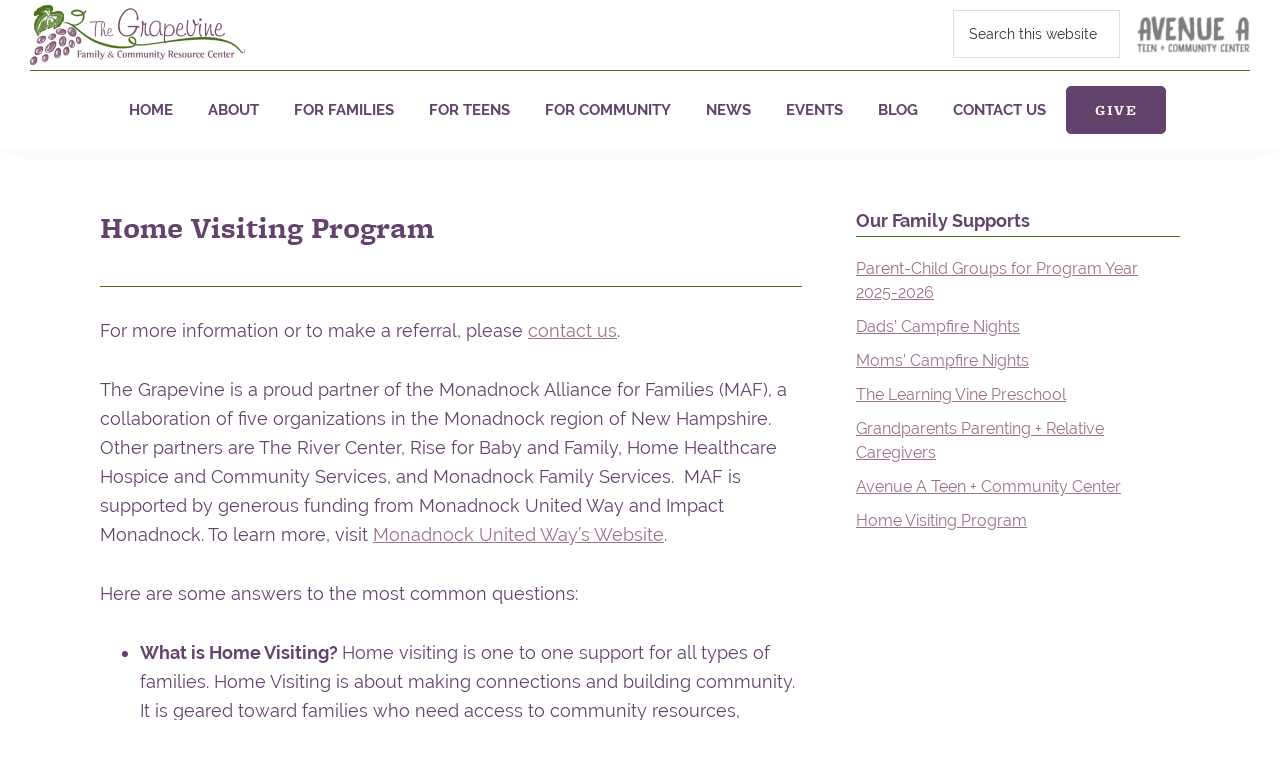

--- FILE ---
content_type: text/html; charset=UTF-8
request_url: https://grapevinenh.org/home-visiting-program/
body_size: 16871
content:
<!DOCTYPE html>
<html lang="en-US">
<head >
<meta charset="UTF-8" />
<meta name="viewport" content="width=device-width, initial-scale=1" />
<link href="https://fonts.googleapis.com/css?family=Lato:100,100i,200,200i,300,300i,400,400i,500,500i,600,600i,700,700i,800,800i,900,900i%7COpen+Sans:100,100i,200,200i,300,300i,400,400i,500,500i,600,600i,700,700i,800,800i,900,900i%7CPoppins:100,100i,200,200i,300,300i,400,400i,500,500i,600,600i,700,700i,800,800i,900,900i%7CMuli:100,100i,200,200i,300,300i,400,400i,500,500i,600,600i,700,700i,800,800i,900,900i" rel="stylesheet"><meta name='robots' content='index, follow, max-image-preview:large, max-snippet:-1, max-video-preview:-1' />
	<style>img:is([sizes="auto" i], [sizes^="auto," i]) { contain-intrinsic-size: 3000px 1500px }</style>
	
	<!-- This site is optimized with the Yoast SEO Premium plugin v24.8 (Yoast SEO v24.8) - https://yoast.com/wordpress/plugins/seo/ -->
	<title>Home Visiting Program &#8226; The Grapevine</title>
	<link rel="canonical" href="https://grapevinenh.org/home-visiting-program/" />
	<meta property="og:locale" content="en_US" />
	<meta property="og:type" content="article" />
	<meta property="og:title" content="Home Visiting Program" />
	<meta property="og:description" content="For more information or to make a referral, please contact us.&nbsp; The Grapevine is a proud partner of the Monadnock Alliance for Families (MAF), a" />
	<meta property="og:url" content="https://grapevinenh.org/home-visiting-program/" />
	<meta property="og:site_name" content="The Grapevine" />
	<meta property="article:publisher" content="https://facebook.com/grapevinenh.org" />
	<meta property="article:published_time" content="2019-09-13T17:30:07+00:00" />
	<meta property="article:modified_time" content="2022-02-03T17:34:46+00:00" />
	<meta property="og:image" content="https://grapevinenh.org/wp-content/uploads/2019/09/grapevine_banner_posts.png" />
	<meta property="og:image:width" content="1280" />
	<meta property="og:image:height" content="146" />
	<meta property="og:image:type" content="image/png" />
	<meta name="author" content="grapeLKL" />
	<meta name="twitter:card" content="summary_large_image" />
	<meta name="twitter:label1" content="Written by" />
	<meta name="twitter:data1" content="grapeLKL" />
	<meta name="twitter:label2" content="Est. reading time" />
	<meta name="twitter:data2" content="3 minutes" />
	<script type="application/ld+json" class="yoast-schema-graph">{"@context":"https://schema.org","@graph":[{"@type":"Article","@id":"https://grapevinenh.org/home-visiting-program/#article","isPartOf":{"@id":"https://grapevinenh.org/home-visiting-program/"},"author":{"name":"grapeLKL","@id":"https://grapevinenh.org/#/schema/person/d9807ca2db2ba2b527d204af99ecd3bc"},"headline":"Home Visiting Program","datePublished":"2019-09-13T17:30:07+00:00","dateModified":"2022-02-03T17:34:46+00:00","mainEntityOfPage":{"@id":"https://grapevinenh.org/home-visiting-program/"},"wordCount":500,"publisher":{"@id":"https://grapevinenh.org/#organization"},"image":{"@id":"https://grapevinenh.org/home-visiting-program/#primaryimage"},"thumbnailUrl":"https://grapevinenh.org/wp-content/uploads/2019/09/grapevine_banner_posts.png","articleSection":["Programs"],"inLanguage":"en-US"},{"@type":"WebPage","@id":"https://grapevinenh.org/home-visiting-program/","url":"https://grapevinenh.org/home-visiting-program/","name":"Home Visiting Program &#8226; The Grapevine","isPartOf":{"@id":"https://grapevinenh.org/#website"},"primaryImageOfPage":{"@id":"https://grapevinenh.org/home-visiting-program/#primaryimage"},"image":{"@id":"https://grapevinenh.org/home-visiting-program/#primaryimage"},"thumbnailUrl":"https://grapevinenh.org/wp-content/uploads/2019/09/grapevine_banner_posts.png","datePublished":"2019-09-13T17:30:07+00:00","dateModified":"2022-02-03T17:34:46+00:00","breadcrumb":{"@id":"https://grapevinenh.org/home-visiting-program/#breadcrumb"},"inLanguage":"en-US","potentialAction":[{"@type":"ReadAction","target":["https://grapevinenh.org/home-visiting-program/"]}]},{"@type":"ImageObject","inLanguage":"en-US","@id":"https://grapevinenh.org/home-visiting-program/#primaryimage","url":"https://grapevinenh.org/wp-content/uploads/2019/09/grapevine_banner_posts.png","contentUrl":"https://grapevinenh.org/wp-content/uploads/2019/09/grapevine_banner_posts.png","width":1280,"height":146},{"@type":"BreadcrumbList","@id":"https://grapevinenh.org/home-visiting-program/#breadcrumb","itemListElement":[{"@type":"ListItem","position":1,"name":"Home","item":"https://grapevinenh.org/"},{"@type":"ListItem","position":2,"name":"Home Visiting Program"}]},{"@type":"WebSite","@id":"https://grapevinenh.org/#website","url":"https://grapevinenh.org/","name":"The Grapevine","description":"Family &amp; Community Resource Center","publisher":{"@id":"https://grapevinenh.org/#organization"},"potentialAction":[{"@type":"SearchAction","target":{"@type":"EntryPoint","urlTemplate":"https://grapevinenh.org/?s={search_term_string}"},"query-input":{"@type":"PropertyValueSpecification","valueRequired":true,"valueName":"search_term_string"}}],"inLanguage":"en-US"},{"@type":"Organization","@id":"https://grapevinenh.org/#organization","name":"The Grapevine Family & Community Resource Center","url":"https://grapevinenh.org/","logo":{"@type":"ImageObject","inLanguage":"en-US","@id":"https://grapevinenh.org/#/schema/logo/image/","url":"https://i1.wp.com/grapevinenh.org/wp-content/uploads/2019/07/Best-Grapevine-LOGO@2x.png?fit=430%2C120&ssl=1","contentUrl":"https://i1.wp.com/grapevinenh.org/wp-content/uploads/2019/07/Best-Grapevine-LOGO@2x.png?fit=430%2C120&ssl=1","width":430,"height":120,"caption":"The Grapevine Family & Community Resource Center"},"image":{"@id":"https://grapevinenh.org/#/schema/logo/image/"},"sameAs":["https://facebook.com/grapevinenh.org","https://instagram.com/thegrapevinefrc"]},{"@type":"Person","@id":"https://grapevinenh.org/#/schema/person/d9807ca2db2ba2b527d204af99ecd3bc","name":"grapeLKL","image":{"@type":"ImageObject","inLanguage":"en-US","@id":"https://grapevinenh.org/#/schema/person/image/","url":"https://secure.gravatar.com/avatar/b611715067d97aab93f5672239501e37012759dbef5b1c53a89e346810ea52be?s=96&d=mm&r=g","contentUrl":"https://secure.gravatar.com/avatar/b611715067d97aab93f5672239501e37012759dbef5b1c53a89e346810ea52be?s=96&d=mm&r=g","caption":"grapeLKL"},"url":"https://grapevinenh.org/author/grapelkl/"}]}</script>
	<!-- / Yoast SEO Premium plugin. -->


<link rel='dns-prefetch' href='//stats.wp.com' />
<link rel='dns-prefetch' href='//maxcdn.bootstrapcdn.com' />
<link rel='dns-prefetch' href='//fonts.googleapis.com' />
<link rel="alternate" type="application/rss+xml" title="The Grapevine &raquo; Feed" href="https://grapevinenh.org/feed/" />
<link rel="alternate" type="application/rss+xml" title="The Grapevine &raquo; Comments Feed" href="https://grapevinenh.org/comments/feed/" />
<link rel="alternate" type="text/calendar" title="The Grapevine &raquo; iCal Feed" href="https://grapevinenh.org/events/?ical=1" />
		<!-- This site uses the Google Analytics by MonsterInsights plugin v9.4.1 - Using Analytics tracking - https://www.monsterinsights.com/ -->
							<script src="//www.googletagmanager.com/gtag/js?id=G-WDGLRQYSLP"  data-cfasync="false" data-wpfc-render="false" type="text/javascript" async></script>
			<script data-cfasync="false" data-wpfc-render="false" type="text/javascript">
				var mi_version = '9.4.1';
				var mi_track_user = true;
				var mi_no_track_reason = '';
								var MonsterInsightsDefaultLocations = {"page_location":"https:\/\/grapevinenh.org\/home-visiting-program\/"};
				if ( typeof MonsterInsightsPrivacyGuardFilter === 'function' ) {
					var MonsterInsightsLocations = (typeof MonsterInsightsExcludeQuery === 'object') ? MonsterInsightsPrivacyGuardFilter( MonsterInsightsExcludeQuery ) : MonsterInsightsPrivacyGuardFilter( MonsterInsightsDefaultLocations );
				} else {
					var MonsterInsightsLocations = (typeof MonsterInsightsExcludeQuery === 'object') ? MonsterInsightsExcludeQuery : MonsterInsightsDefaultLocations;
				}

								var disableStrs = [
										'ga-disable-G-WDGLRQYSLP',
									];

				/* Function to detect opted out users */
				function __gtagTrackerIsOptedOut() {
					for (var index = 0; index < disableStrs.length; index++) {
						if (document.cookie.indexOf(disableStrs[index] + '=true') > -1) {
							return true;
						}
					}

					return false;
				}

				/* Disable tracking if the opt-out cookie exists. */
				if (__gtagTrackerIsOptedOut()) {
					for (var index = 0; index < disableStrs.length; index++) {
						window[disableStrs[index]] = true;
					}
				}

				/* Opt-out function */
				function __gtagTrackerOptout() {
					for (var index = 0; index < disableStrs.length; index++) {
						document.cookie = disableStrs[index] + '=true; expires=Thu, 31 Dec 2099 23:59:59 UTC; path=/';
						window[disableStrs[index]] = true;
					}
				}

				if ('undefined' === typeof gaOptout) {
					function gaOptout() {
						__gtagTrackerOptout();
					}
				}
								window.dataLayer = window.dataLayer || [];

				window.MonsterInsightsDualTracker = {
					helpers: {},
					trackers: {},
				};
				if (mi_track_user) {
					function __gtagDataLayer() {
						dataLayer.push(arguments);
					}

					function __gtagTracker(type, name, parameters) {
						if (!parameters) {
							parameters = {};
						}

						if (parameters.send_to) {
							__gtagDataLayer.apply(null, arguments);
							return;
						}

						if (type === 'event') {
														parameters.send_to = monsterinsights_frontend.v4_id;
							var hookName = name;
							if (typeof parameters['event_category'] !== 'undefined') {
								hookName = parameters['event_category'] + ':' + name;
							}

							if (typeof MonsterInsightsDualTracker.trackers[hookName] !== 'undefined') {
								MonsterInsightsDualTracker.trackers[hookName](parameters);
							} else {
								__gtagDataLayer('event', name, parameters);
							}
							
						} else {
							__gtagDataLayer.apply(null, arguments);
						}
					}

					__gtagTracker('js', new Date());
					__gtagTracker('set', {
						'developer_id.dZGIzZG': true,
											});
					if ( MonsterInsightsLocations.page_location ) {
						__gtagTracker('set', MonsterInsightsLocations);
					}
										__gtagTracker('config', 'G-WDGLRQYSLP', {"forceSSL":"true","link_attribution":"true"} );
															window.gtag = __gtagTracker;										(function () {
						/* https://developers.google.com/analytics/devguides/collection/analyticsjs/ */
						/* ga and __gaTracker compatibility shim. */
						var noopfn = function () {
							return null;
						};
						var newtracker = function () {
							return new Tracker();
						};
						var Tracker = function () {
							return null;
						};
						var p = Tracker.prototype;
						p.get = noopfn;
						p.set = noopfn;
						p.send = function () {
							var args = Array.prototype.slice.call(arguments);
							args.unshift('send');
							__gaTracker.apply(null, args);
						};
						var __gaTracker = function () {
							var len = arguments.length;
							if (len === 0) {
								return;
							}
							var f = arguments[len - 1];
							if (typeof f !== 'object' || f === null || typeof f.hitCallback !== 'function') {
								if ('send' === arguments[0]) {
									var hitConverted, hitObject = false, action;
									if ('event' === arguments[1]) {
										if ('undefined' !== typeof arguments[3]) {
											hitObject = {
												'eventAction': arguments[3],
												'eventCategory': arguments[2],
												'eventLabel': arguments[4],
												'value': arguments[5] ? arguments[5] : 1,
											}
										}
									}
									if ('pageview' === arguments[1]) {
										if ('undefined' !== typeof arguments[2]) {
											hitObject = {
												'eventAction': 'page_view',
												'page_path': arguments[2],
											}
										}
									}
									if (typeof arguments[2] === 'object') {
										hitObject = arguments[2];
									}
									if (typeof arguments[5] === 'object') {
										Object.assign(hitObject, arguments[5]);
									}
									if ('undefined' !== typeof arguments[1].hitType) {
										hitObject = arguments[1];
										if ('pageview' === hitObject.hitType) {
											hitObject.eventAction = 'page_view';
										}
									}
									if (hitObject) {
										action = 'timing' === arguments[1].hitType ? 'timing_complete' : hitObject.eventAction;
										hitConverted = mapArgs(hitObject);
										__gtagTracker('event', action, hitConverted);
									}
								}
								return;
							}

							function mapArgs(args) {
								var arg, hit = {};
								var gaMap = {
									'eventCategory': 'event_category',
									'eventAction': 'event_action',
									'eventLabel': 'event_label',
									'eventValue': 'event_value',
									'nonInteraction': 'non_interaction',
									'timingCategory': 'event_category',
									'timingVar': 'name',
									'timingValue': 'value',
									'timingLabel': 'event_label',
									'page': 'page_path',
									'location': 'page_location',
									'title': 'page_title',
									'referrer' : 'page_referrer',
								};
								for (arg in args) {
																		if (!(!args.hasOwnProperty(arg) || !gaMap.hasOwnProperty(arg))) {
										hit[gaMap[arg]] = args[arg];
									} else {
										hit[arg] = args[arg];
									}
								}
								return hit;
							}

							try {
								f.hitCallback();
							} catch (ex) {
							}
						};
						__gaTracker.create = newtracker;
						__gaTracker.getByName = newtracker;
						__gaTracker.getAll = function () {
							return [];
						};
						__gaTracker.remove = noopfn;
						__gaTracker.loaded = true;
						window['__gaTracker'] = __gaTracker;
					})();
									} else {
										console.log("");
					(function () {
						function __gtagTracker() {
							return null;
						}

						window['__gtagTracker'] = __gtagTracker;
						window['gtag'] = __gtagTracker;
					})();
									}
			</script>
				<!-- / Google Analytics by MonsterInsights -->
		<script type="text/javascript">
/* <![CDATA[ */
window._wpemojiSettings = {"baseUrl":"https:\/\/s.w.org\/images\/core\/emoji\/16.0.1\/72x72\/","ext":".png","svgUrl":"https:\/\/s.w.org\/images\/core\/emoji\/16.0.1\/svg\/","svgExt":".svg","source":{"concatemoji":"https:\/\/grapevinenh.org\/wp-includes\/js\/wp-emoji-release.min.js?ver=6.8.3"}};
/*! This file is auto-generated */
!function(s,n){var o,i,e;function c(e){try{var t={supportTests:e,timestamp:(new Date).valueOf()};sessionStorage.setItem(o,JSON.stringify(t))}catch(e){}}function p(e,t,n){e.clearRect(0,0,e.canvas.width,e.canvas.height),e.fillText(t,0,0);var t=new Uint32Array(e.getImageData(0,0,e.canvas.width,e.canvas.height).data),a=(e.clearRect(0,0,e.canvas.width,e.canvas.height),e.fillText(n,0,0),new Uint32Array(e.getImageData(0,0,e.canvas.width,e.canvas.height).data));return t.every(function(e,t){return e===a[t]})}function u(e,t){e.clearRect(0,0,e.canvas.width,e.canvas.height),e.fillText(t,0,0);for(var n=e.getImageData(16,16,1,1),a=0;a<n.data.length;a++)if(0!==n.data[a])return!1;return!0}function f(e,t,n,a){switch(t){case"flag":return n(e,"\ud83c\udff3\ufe0f\u200d\u26a7\ufe0f","\ud83c\udff3\ufe0f\u200b\u26a7\ufe0f")?!1:!n(e,"\ud83c\udde8\ud83c\uddf6","\ud83c\udde8\u200b\ud83c\uddf6")&&!n(e,"\ud83c\udff4\udb40\udc67\udb40\udc62\udb40\udc65\udb40\udc6e\udb40\udc67\udb40\udc7f","\ud83c\udff4\u200b\udb40\udc67\u200b\udb40\udc62\u200b\udb40\udc65\u200b\udb40\udc6e\u200b\udb40\udc67\u200b\udb40\udc7f");case"emoji":return!a(e,"\ud83e\udedf")}return!1}function g(e,t,n,a){var r="undefined"!=typeof WorkerGlobalScope&&self instanceof WorkerGlobalScope?new OffscreenCanvas(300,150):s.createElement("canvas"),o=r.getContext("2d",{willReadFrequently:!0}),i=(o.textBaseline="top",o.font="600 32px Arial",{});return e.forEach(function(e){i[e]=t(o,e,n,a)}),i}function t(e){var t=s.createElement("script");t.src=e,t.defer=!0,s.head.appendChild(t)}"undefined"!=typeof Promise&&(o="wpEmojiSettingsSupports",i=["flag","emoji"],n.supports={everything:!0,everythingExceptFlag:!0},e=new Promise(function(e){s.addEventListener("DOMContentLoaded",e,{once:!0})}),new Promise(function(t){var n=function(){try{var e=JSON.parse(sessionStorage.getItem(o));if("object"==typeof e&&"number"==typeof e.timestamp&&(new Date).valueOf()<e.timestamp+604800&&"object"==typeof e.supportTests)return e.supportTests}catch(e){}return null}();if(!n){if("undefined"!=typeof Worker&&"undefined"!=typeof OffscreenCanvas&&"undefined"!=typeof URL&&URL.createObjectURL&&"undefined"!=typeof Blob)try{var e="postMessage("+g.toString()+"("+[JSON.stringify(i),f.toString(),p.toString(),u.toString()].join(",")+"));",a=new Blob([e],{type:"text/javascript"}),r=new Worker(URL.createObjectURL(a),{name:"wpTestEmojiSupports"});return void(r.onmessage=function(e){c(n=e.data),r.terminate(),t(n)})}catch(e){}c(n=g(i,f,p,u))}t(n)}).then(function(e){for(var t in e)n.supports[t]=e[t],n.supports.everything=n.supports.everything&&n.supports[t],"flag"!==t&&(n.supports.everythingExceptFlag=n.supports.everythingExceptFlag&&n.supports[t]);n.supports.everythingExceptFlag=n.supports.everythingExceptFlag&&!n.supports.flag,n.DOMReady=!1,n.readyCallback=function(){n.DOMReady=!0}}).then(function(){return e}).then(function(){var e;n.supports.everything||(n.readyCallback(),(e=n.source||{}).concatemoji?t(e.concatemoji):e.wpemoji&&e.twemoji&&(t(e.twemoji),t(e.wpemoji)))}))}((window,document),window._wpemojiSettings);
/* ]]> */
</script>
<link rel='stylesheet' id='genesis-blocks-style-css-css' href='https://grapevinenh.org/wp-content/plugins/genesis-blocks/dist/style-blocks.build.css?ver=1743531058' type='text/css' media='all' />
<link rel='stylesheet' id='sbi_styles-css' href='https://grapevinenh.org/wp-content/plugins/instagram-feed/css/sbi-styles.min.css?ver=6.8.0' type='text/css' media='all' />
<link rel='stylesheet' id='layerslider-css' href='https://grapevinenh.org/wp-content/plugins/LayerSlider/assets/static/layerslider/css/layerslider.css?ver=7.14.3' type='text/css' media='all' />
<link rel='stylesheet' id='ls-user-css' href='https://grapevinenh.org/wp-content/uploads/layerslider.custom.css?ver=1743529869' type='text/css' media='all' />
<link rel='stylesheet' id='grapevine-css' href='https://grapevinenh.org/wp-content/themes/grapevine/style.css?ver=3.0.1' type='text/css' media='all' />
<style id='grapevine-inline-css' type='text/css'>


		a,
		.entry-title a:focus,
		.entry-title a:hover,
		.genesis-nav-menu a:focus,
		.genesis-nav-menu a:hover,
		.genesis-nav-menu .current-menu-item > a,
		.genesis-nav-menu .sub-menu .current-menu-item > a:focus,
		.genesis-nav-menu .sub-menu .current-menu-item > a:hover,
		.menu-toggle:focus,
		.menu-toggle:hover,
		.sub-menu-toggle:focus,
		.sub-menu-toggle:hover {
			color: #98738a;
		}

		

		button:focus,
		button:hover,
		input[type="button"]:focus,
		input[type="button"]:hover,
		input[type="reset"]:focus,
		input[type="reset"]:hover,
		input[type="submit"]:focus,
		input[type="submit"]:hover,
		input[type="reset"]:focus,
		input[type="reset"]:hover,
		input[type="submit"]:focus,
		input[type="submit"]:hover,
		.site-container div.wpforms-container-full .wpforms-form input[type="submit"]:focus,
		.site-container div.wpforms-container-full .wpforms-form input[type="submit"]:hover,
		.site-container div.wpforms-container-full .wpforms-form button[type="submit"]:focus,
		.site-container div.wpforms-container-full .wpforms-form button[type="submit"]:hover,
		.button:focus,
		.button:hover {
			background-color: #63436c;
			color: #ffffff;
		}

		@media only screen and (min-width: 960px) {
			.genesis-nav-menu > .menu-highlight > a:hover,
			.genesis-nav-menu > .menu-highlight > a:focus,
			.genesis-nav-menu > .menu-highlight.current-menu-item > a {
				background-color: #63436c;
				color: #ffffff;
			}
		}
		
		.wp-custom-logo .site-container .title-area {
			max-width: 215px;
		}
		
</style>
<style id='wp-emoji-styles-inline-css' type='text/css'>

	img.wp-smiley, img.emoji {
		display: inline !important;
		border: none !important;
		box-shadow: none !important;
		height: 1em !important;
		width: 1em !important;
		margin: 0 0.07em !important;
		vertical-align: -0.1em !important;
		background: none !important;
		padding: 0 !important;
	}
</style>
<link rel='stylesheet' id='wp-block-library-css' href='https://grapevinenh.org/wp-includes/css/dist/block-library/style.min.css?ver=6.8.3' type='text/css' media='all' />
<style id='classic-theme-styles-inline-css' type='text/css'>
/*! This file is auto-generated */
.wp-block-button__link{color:#fff;background-color:#32373c;border-radius:9999px;box-shadow:none;text-decoration:none;padding:calc(.667em + 2px) calc(1.333em + 2px);font-size:1.125em}.wp-block-file__button{background:#32373c;color:#fff;text-decoration:none}
</style>
<link rel='stylesheet' id='mediaelement-css' href='https://grapevinenh.org/wp-includes/js/mediaelement/mediaelementplayer-legacy.min.css?ver=4.2.17' type='text/css' media='all' />
<link rel='stylesheet' id='wp-mediaelement-css' href='https://grapevinenh.org/wp-includes/js/mediaelement/wp-mediaelement.min.css?ver=6.8.3' type='text/css' media='all' />
<style id='jetpack-sharing-buttons-style-inline-css' type='text/css'>
.jetpack-sharing-buttons__services-list{display:flex;flex-direction:row;flex-wrap:wrap;gap:0;list-style-type:none;margin:5px;padding:0}.jetpack-sharing-buttons__services-list.has-small-icon-size{font-size:12px}.jetpack-sharing-buttons__services-list.has-normal-icon-size{font-size:16px}.jetpack-sharing-buttons__services-list.has-large-icon-size{font-size:24px}.jetpack-sharing-buttons__services-list.has-huge-icon-size{font-size:36px}@media print{.jetpack-sharing-buttons__services-list{display:none!important}}.editor-styles-wrapper .wp-block-jetpack-sharing-buttons{gap:0;padding-inline-start:0}ul.jetpack-sharing-buttons__services-list.has-background{padding:1.25em 2.375em}
</style>
<style id='global-styles-inline-css' type='text/css'>
:root{--wp--preset--aspect-ratio--square: 1;--wp--preset--aspect-ratio--4-3: 4/3;--wp--preset--aspect-ratio--3-4: 3/4;--wp--preset--aspect-ratio--3-2: 3/2;--wp--preset--aspect-ratio--2-3: 2/3;--wp--preset--aspect-ratio--16-9: 16/9;--wp--preset--aspect-ratio--9-16: 9/16;--wp--preset--color--black: #000000;--wp--preset--color--cyan-bluish-gray: #abb8c3;--wp--preset--color--white: #ffffff;--wp--preset--color--pale-pink: #f78da7;--wp--preset--color--vivid-red: #cf2e2e;--wp--preset--color--luminous-vivid-orange: #ff6900;--wp--preset--color--luminous-vivid-amber: #fcb900;--wp--preset--color--light-green-cyan: #7bdcb5;--wp--preset--color--vivid-green-cyan: #00d084;--wp--preset--color--pale-cyan-blue: #8ed1fc;--wp--preset--color--vivid-cyan-blue: #0693e3;--wp--preset--color--vivid-purple: #9b51e0;--wp--preset--color--theme-primary: #63436C;--wp--preset--color--theme-secondary: #98738A;--wp--preset--color--dark-green: #4A7213;--wp--preset--color--light-green: #79964E;--wp--preset--color--cream: #FCF5ED;--wp--preset--gradient--vivid-cyan-blue-to-vivid-purple: linear-gradient(135deg,rgba(6,147,227,1) 0%,rgb(155,81,224) 100%);--wp--preset--gradient--light-green-cyan-to-vivid-green-cyan: linear-gradient(135deg,rgb(122,220,180) 0%,rgb(0,208,130) 100%);--wp--preset--gradient--luminous-vivid-amber-to-luminous-vivid-orange: linear-gradient(135deg,rgba(252,185,0,1) 0%,rgba(255,105,0,1) 100%);--wp--preset--gradient--luminous-vivid-orange-to-vivid-red: linear-gradient(135deg,rgba(255,105,0,1) 0%,rgb(207,46,46) 100%);--wp--preset--gradient--very-light-gray-to-cyan-bluish-gray: linear-gradient(135deg,rgb(238,238,238) 0%,rgb(169,184,195) 100%);--wp--preset--gradient--cool-to-warm-spectrum: linear-gradient(135deg,rgb(74,234,220) 0%,rgb(151,120,209) 20%,rgb(207,42,186) 40%,rgb(238,44,130) 60%,rgb(251,105,98) 80%,rgb(254,248,76) 100%);--wp--preset--gradient--blush-light-purple: linear-gradient(135deg,rgb(255,206,236) 0%,rgb(152,150,240) 100%);--wp--preset--gradient--blush-bordeaux: linear-gradient(135deg,rgb(254,205,165) 0%,rgb(254,45,45) 50%,rgb(107,0,62) 100%);--wp--preset--gradient--luminous-dusk: linear-gradient(135deg,rgb(255,203,112) 0%,rgb(199,81,192) 50%,rgb(65,88,208) 100%);--wp--preset--gradient--pale-ocean: linear-gradient(135deg,rgb(255,245,203) 0%,rgb(182,227,212) 50%,rgb(51,167,181) 100%);--wp--preset--gradient--electric-grass: linear-gradient(135deg,rgb(202,248,128) 0%,rgb(113,206,126) 100%);--wp--preset--gradient--midnight: linear-gradient(135deg,rgb(2,3,129) 0%,rgb(40,116,252) 100%);--wp--preset--font-size--small: 12px;--wp--preset--font-size--medium: 20px;--wp--preset--font-size--large: 20px;--wp--preset--font-size--x-large: 42px;--wp--preset--font-size--normal: 18px;--wp--preset--font-size--larger: 24px;--wp--preset--spacing--20: 0.44rem;--wp--preset--spacing--30: 0.67rem;--wp--preset--spacing--40: 1rem;--wp--preset--spacing--50: 1.5rem;--wp--preset--spacing--60: 2.25rem;--wp--preset--spacing--70: 3.38rem;--wp--preset--spacing--80: 5.06rem;--wp--preset--shadow--natural: 6px 6px 9px rgba(0, 0, 0, 0.2);--wp--preset--shadow--deep: 12px 12px 50px rgba(0, 0, 0, 0.4);--wp--preset--shadow--sharp: 6px 6px 0px rgba(0, 0, 0, 0.2);--wp--preset--shadow--outlined: 6px 6px 0px -3px rgba(255, 255, 255, 1), 6px 6px rgba(0, 0, 0, 1);--wp--preset--shadow--crisp: 6px 6px 0px rgba(0, 0, 0, 1);}:where(.is-layout-flex){gap: 0.5em;}:where(.is-layout-grid){gap: 0.5em;}body .is-layout-flex{display: flex;}.is-layout-flex{flex-wrap: wrap;align-items: center;}.is-layout-flex > :is(*, div){margin: 0;}body .is-layout-grid{display: grid;}.is-layout-grid > :is(*, div){margin: 0;}:where(.wp-block-columns.is-layout-flex){gap: 2em;}:where(.wp-block-columns.is-layout-grid){gap: 2em;}:where(.wp-block-post-template.is-layout-flex){gap: 1.25em;}:where(.wp-block-post-template.is-layout-grid){gap: 1.25em;}.has-black-color{color: var(--wp--preset--color--black) !important;}.has-cyan-bluish-gray-color{color: var(--wp--preset--color--cyan-bluish-gray) !important;}.has-white-color{color: var(--wp--preset--color--white) !important;}.has-pale-pink-color{color: var(--wp--preset--color--pale-pink) !important;}.has-vivid-red-color{color: var(--wp--preset--color--vivid-red) !important;}.has-luminous-vivid-orange-color{color: var(--wp--preset--color--luminous-vivid-orange) !important;}.has-luminous-vivid-amber-color{color: var(--wp--preset--color--luminous-vivid-amber) !important;}.has-light-green-cyan-color{color: var(--wp--preset--color--light-green-cyan) !important;}.has-vivid-green-cyan-color{color: var(--wp--preset--color--vivid-green-cyan) !important;}.has-pale-cyan-blue-color{color: var(--wp--preset--color--pale-cyan-blue) !important;}.has-vivid-cyan-blue-color{color: var(--wp--preset--color--vivid-cyan-blue) !important;}.has-vivid-purple-color{color: var(--wp--preset--color--vivid-purple) !important;}.has-black-background-color{background-color: var(--wp--preset--color--black) !important;}.has-cyan-bluish-gray-background-color{background-color: var(--wp--preset--color--cyan-bluish-gray) !important;}.has-white-background-color{background-color: var(--wp--preset--color--white) !important;}.has-pale-pink-background-color{background-color: var(--wp--preset--color--pale-pink) !important;}.has-vivid-red-background-color{background-color: var(--wp--preset--color--vivid-red) !important;}.has-luminous-vivid-orange-background-color{background-color: var(--wp--preset--color--luminous-vivid-orange) !important;}.has-luminous-vivid-amber-background-color{background-color: var(--wp--preset--color--luminous-vivid-amber) !important;}.has-light-green-cyan-background-color{background-color: var(--wp--preset--color--light-green-cyan) !important;}.has-vivid-green-cyan-background-color{background-color: var(--wp--preset--color--vivid-green-cyan) !important;}.has-pale-cyan-blue-background-color{background-color: var(--wp--preset--color--pale-cyan-blue) !important;}.has-vivid-cyan-blue-background-color{background-color: var(--wp--preset--color--vivid-cyan-blue) !important;}.has-vivid-purple-background-color{background-color: var(--wp--preset--color--vivid-purple) !important;}.has-black-border-color{border-color: var(--wp--preset--color--black) !important;}.has-cyan-bluish-gray-border-color{border-color: var(--wp--preset--color--cyan-bluish-gray) !important;}.has-white-border-color{border-color: var(--wp--preset--color--white) !important;}.has-pale-pink-border-color{border-color: var(--wp--preset--color--pale-pink) !important;}.has-vivid-red-border-color{border-color: var(--wp--preset--color--vivid-red) !important;}.has-luminous-vivid-orange-border-color{border-color: var(--wp--preset--color--luminous-vivid-orange) !important;}.has-luminous-vivid-amber-border-color{border-color: var(--wp--preset--color--luminous-vivid-amber) !important;}.has-light-green-cyan-border-color{border-color: var(--wp--preset--color--light-green-cyan) !important;}.has-vivid-green-cyan-border-color{border-color: var(--wp--preset--color--vivid-green-cyan) !important;}.has-pale-cyan-blue-border-color{border-color: var(--wp--preset--color--pale-cyan-blue) !important;}.has-vivid-cyan-blue-border-color{border-color: var(--wp--preset--color--vivid-cyan-blue) !important;}.has-vivid-purple-border-color{border-color: var(--wp--preset--color--vivid-purple) !important;}.has-vivid-cyan-blue-to-vivid-purple-gradient-background{background: var(--wp--preset--gradient--vivid-cyan-blue-to-vivid-purple) !important;}.has-light-green-cyan-to-vivid-green-cyan-gradient-background{background: var(--wp--preset--gradient--light-green-cyan-to-vivid-green-cyan) !important;}.has-luminous-vivid-amber-to-luminous-vivid-orange-gradient-background{background: var(--wp--preset--gradient--luminous-vivid-amber-to-luminous-vivid-orange) !important;}.has-luminous-vivid-orange-to-vivid-red-gradient-background{background: var(--wp--preset--gradient--luminous-vivid-orange-to-vivid-red) !important;}.has-very-light-gray-to-cyan-bluish-gray-gradient-background{background: var(--wp--preset--gradient--very-light-gray-to-cyan-bluish-gray) !important;}.has-cool-to-warm-spectrum-gradient-background{background: var(--wp--preset--gradient--cool-to-warm-spectrum) !important;}.has-blush-light-purple-gradient-background{background: var(--wp--preset--gradient--blush-light-purple) !important;}.has-blush-bordeaux-gradient-background{background: var(--wp--preset--gradient--blush-bordeaux) !important;}.has-luminous-dusk-gradient-background{background: var(--wp--preset--gradient--luminous-dusk) !important;}.has-pale-ocean-gradient-background{background: var(--wp--preset--gradient--pale-ocean) !important;}.has-electric-grass-gradient-background{background: var(--wp--preset--gradient--electric-grass) !important;}.has-midnight-gradient-background{background: var(--wp--preset--gradient--midnight) !important;}.has-small-font-size{font-size: var(--wp--preset--font-size--small) !important;}.has-medium-font-size{font-size: var(--wp--preset--font-size--medium) !important;}.has-large-font-size{font-size: var(--wp--preset--font-size--large) !important;}.has-x-large-font-size{font-size: var(--wp--preset--font-size--x-large) !important;}
:where(.wp-block-post-template.is-layout-flex){gap: 1.25em;}:where(.wp-block-post-template.is-layout-grid){gap: 1.25em;}
:where(.wp-block-columns.is-layout-flex){gap: 2em;}:where(.wp-block-columns.is-layout-grid){gap: 2em;}
:root :where(.wp-block-pullquote){font-size: 1.5em;line-height: 1.6;}
</style>
<link rel='stylesheet' id='cff-css' href='https://grapevinenh.org/wp-content/plugins/custom-facebook-feed/assets/css/cff-style.min.css?ver=4.3.0' type='text/css' media='all' />
<link rel='stylesheet' id='sb-font-awesome-css' href='https://maxcdn.bootstrapcdn.com/font-awesome/4.7.0/css/font-awesome.min.css?ver=6.8.3' type='text/css' media='all' />
<link rel='stylesheet' id='grapevine-fonts-css' href='https://fonts.googleapis.com/css?family=Source+Sans+Pro%3A400%2C400i%2C600%2C700&#038;display=swap&#038;ver=3.0.1' type='text/css' media='all' />
<link rel='stylesheet' id='dashicons-css' href='https://grapevinenh.org/wp-includes/css/dashicons.min.css?ver=6.8.3' type='text/css' media='all' />
<link rel='stylesheet' id='grapevine-gutenberg-css' href='https://grapevinenh.org/wp-content/themes/grapevine/lib/gutenberg/front-end.css?ver=3.0.1' type='text/css' media='all' />
<style id='grapevine-gutenberg-inline-css' type='text/css'>
.gb-block-post-grid .gb-post-grid-items h2 a:hover {
	color: #98738a;
}

.site-container .wp-block-button .wp-block-button__link {
	background-color: #98738a;
}

.wp-block-button .wp-block-button__link:not(.has-background),
.wp-block-button .wp-block-button__link:not(.has-background):focus,
.wp-block-button .wp-block-button__link:not(.has-background):hover {
	color: #ffffff;
}

.site-container .wp-block-button.is-style-outline .wp-block-button__link {
	color: #98738a;
}

.site-container .wp-block-button.is-style-outline .wp-block-button__link:focus,
.site-container .wp-block-button.is-style-outline .wp-block-button__link:hover {
	color: #bb96ad;
}		.site-container .has-small-font-size {
			font-size: 12px;
		}		.site-container .has-normal-font-size {
			font-size: 18px;
		}		.site-container .has-large-font-size {
			font-size: 20px;
		}		.site-container .has-larger-font-size {
			font-size: 24px;
		}		.site-container .has-theme-primary-color,
		.site-container .wp-block-button .wp-block-button__link.has-theme-primary-color,
		.site-container .wp-block-button.is-style-outline .wp-block-button__link.has-theme-primary-color {
			color: #63436C;
		}

		.site-container .has-theme-primary-background-color,
		.site-container .wp-block-button .wp-block-button__link.has-theme-primary-background-color,
		.site-container .wp-block-pullquote.is-style-solid-color.has-theme-primary-background-color {
			background-color: #63436C;
		}		.site-container .has-theme-secondary-color,
		.site-container .wp-block-button .wp-block-button__link.has-theme-secondary-color,
		.site-container .wp-block-button.is-style-outline .wp-block-button__link.has-theme-secondary-color {
			color: #98738A;
		}

		.site-container .has-theme-secondary-background-color,
		.site-container .wp-block-button .wp-block-button__link.has-theme-secondary-background-color,
		.site-container .wp-block-pullquote.is-style-solid-color.has-theme-secondary-background-color {
			background-color: #98738A;
		}		.site-container .has-dark-green-color,
		.site-container .wp-block-button .wp-block-button__link.has-dark-green-color,
		.site-container .wp-block-button.is-style-outline .wp-block-button__link.has-dark-green-color {
			color: #4A7213;
		}

		.site-container .has-dark-green-background-color,
		.site-container .wp-block-button .wp-block-button__link.has-dark-green-background-color,
		.site-container .wp-block-pullquote.is-style-solid-color.has-dark-green-background-color {
			background-color: #4A7213;
		}		.site-container .has-light-green-color,
		.site-container .wp-block-button .wp-block-button__link.has-light-green-color,
		.site-container .wp-block-button.is-style-outline .wp-block-button__link.has-light-green-color {
			color: #79964E;
		}

		.site-container .has-light-green-background-color,
		.site-container .wp-block-button .wp-block-button__link.has-light-green-background-color,
		.site-container .wp-block-pullquote.is-style-solid-color.has-light-green-background-color {
			background-color: #79964E;
		}		.site-container .has-cream-color,
		.site-container .wp-block-button .wp-block-button__link.has-cream-color,
		.site-container .wp-block-button.is-style-outline .wp-block-button__link.has-cream-color {
			color: #FCF5ED;
		}

		.site-container .has-cream-background-color,
		.site-container .wp-block-button .wp-block-button__link.has-cream-background-color,
		.site-container .wp-block-pullquote.is-style-solid-color.has-cream-background-color {
			background-color: #FCF5ED;
		}
</style>
<link rel='stylesheet' id='simple-social-icons-font-css' href='https://grapevinenh.org/wp-content/plugins/simple-social-icons/css/style.css?ver=3.0.2' type='text/css' media='all' />
<link rel='stylesheet' id='lightslider-style-css' href='https://grapevinenh.org/wp-content/plugins/wpstudio-testimonial-slider/assets/css/lightslider.css?ver=6.8.3' type='text/css' media='all' />
<link rel='stylesheet' id='gts-style-css' href='https://grapevinenh.org/wp-content/plugins/wpstudio-testimonial-slider/assets/css/gts-style.css?ver=6.8.3' type='text/css' media='all' />
<script type="text/javascript" src="https://grapevinenh.org/wp-includes/js/jquery/jquery.min.js?ver=3.7.1" id="jquery-core-js"></script>
<script type="text/javascript" src="https://grapevinenh.org/wp-includes/js/jquery/jquery-migrate.min.js?ver=3.4.1" id="jquery-migrate-js"></script>
<script type="text/javascript" id="layerslider-utils-js-extra">
/* <![CDATA[ */
var LS_Meta = {"v":"7.14.3","fixGSAP":"1"};
/* ]]> */
</script>
<script type="text/javascript" src="https://grapevinenh.org/wp-content/plugins/LayerSlider/assets/static/layerslider/js/layerslider.utils.js?ver=7.14.3" id="layerslider-utils-js"></script>
<script type="text/javascript" src="https://grapevinenh.org/wp-content/plugins/LayerSlider/assets/static/layerslider/js/layerslider.kreaturamedia.jquery.js?ver=7.14.3" id="layerslider-js"></script>
<script type="text/javascript" src="https://grapevinenh.org/wp-content/plugins/LayerSlider/assets/static/layerslider/js/layerslider.transitions.js?ver=7.14.3" id="layerslider-transitions-js"></script>
<script type="text/javascript" src="https://grapevinenh.org/wp-content/plugins/google-analytics-for-wordpress/assets/js/frontend-gtag.min.js?ver=9.4.1" id="monsterinsights-frontend-script-js" async="async" data-wp-strategy="async"></script>
<script data-cfasync="false" data-wpfc-render="false" type="text/javascript" id='monsterinsights-frontend-script-js-extra'>/* <![CDATA[ */
var monsterinsights_frontend = {"js_events_tracking":"true","download_extensions":"doc,pdf,ppt,zip,xls,docx,pptx,xlsx","inbound_paths":"[{\"path\":\"\\\/go\\\/\",\"label\":\"affiliate\"},{\"path\":\"\\\/recommend\\\/\",\"label\":\"affiliate\"}]","home_url":"https:\/\/grapevinenh.org","hash_tracking":"false","v4_id":"G-WDGLRQYSLP"};/* ]]> */
</script>
<script type="text/javascript" src="https://grapevinenh.org/wp-content/plugins/wpstudio-testimonial-slider/assets/js/lightslider.min.js?ver=6.8.3" id="gts-lighslider-js"></script>
<meta name="generator" content="Powered by LayerSlider 7.14.3 - Build Heros, Sliders, and Popups. Create Animations and Beautiful, Rich Web Content as Easy as Never Before on WordPress." />
<!-- LayerSlider updates and docs at: https://layerslider.com -->
<link rel="https://api.w.org/" href="https://grapevinenh.org/wp-json/" /><link rel="alternate" title="JSON" type="application/json" href="https://grapevinenh.org/wp-json/wp/v2/posts/371" /><link rel="EditURI" type="application/rsd+xml" title="RSD" href="https://grapevinenh.org/xmlrpc.php?rsd" />
<link rel='shortlink' href='https://grapevinenh.org/?p=371' />
<link rel="alternate" title="oEmbed (JSON)" type="application/json+oembed" href="https://grapevinenh.org/wp-json/oembed/1.0/embed?url=https%3A%2F%2Fgrapevinenh.org%2Fhome-visiting-program%2F" />
<link rel="alternate" title="oEmbed (XML)" type="text/xml+oembed" href="https://grapevinenh.org/wp-json/oembed/1.0/embed?url=https%3A%2F%2Fgrapevinenh.org%2Fhome-visiting-program%2F&#038;format=xml" />
<meta name="tec-api-version" content="v1"><meta name="tec-api-origin" content="https://grapevinenh.org"><link rel="alternate" href="https://grapevinenh.org/wp-json/tribe/events/v1/" />	<style>img#wpstats{display:none}</style>
		<link rel="stylesheet" href="https://use.typekit.net/byq8fxf.css"><link rel="icon" href="https://grapevinenh.org/wp-content/uploads/2019/07/cropped-Best-Grapevine-LOGO_icon-01-32x32.png" sizes="32x32" />
<link rel="icon" href="https://grapevinenh.org/wp-content/uploads/2019/07/cropped-Best-Grapevine-LOGO_icon-01-192x192.png" sizes="192x192" />
<link rel="apple-touch-icon" href="https://grapevinenh.org/wp-content/uploads/2019/07/cropped-Best-Grapevine-LOGO_icon-01-180x180.png" />
<meta name="msapplication-TileImage" content="https://grapevinenh.org/wp-content/uploads/2019/07/cropped-Best-Grapevine-LOGO_icon-01-270x270.png" />
		<style type="text/css" id="wp-custom-css">
			.entry-meta {display:none}

.category-blog .entry-meta {
    display: block;
}

.grapes.wp-block-cover img{
	border-radius: 200px;
	display: table-cell;
  vertical-align: middle;
  background-color: transparent;
	font-variant-caps: small-caps;
	color: #efeeed;
	text-decoration: none;
}

.wp-block-cover.grapes {
	min-height: 200px;
	padding:0;
	border-radius: 200px;
	margin-bottom: 30px
}

.grapes .wp-block-button .wp-block-button__link {
	background-color: rgba(152, 115, 138, 0.4);
	box-shadow: none;
	height: 250px;
	width: 250px;
	border-radius: 200px;
	display: table-cell;
  vertical-align: middle;
	padding: 0;
	font-size: 1.25em;
	text-transform: uppercase;
	font-family: raleway, sans-serif;
}

.grapes .wp-block-button .wp-block-button__link:hover {
	text-transform : uppercase;
	background-color: rgba(152, 115, 138, 0.7);
	box-shadow: none;
	height: 250px;
	width: 900px;
	border-radius: 200px;
	display: table-cell;
  vertical-align: middle;
}

.grapes .wp-block-button {
	margin-bottom:0px;
}

.wp-block-cover.grapes:hover {
	background-color: #98738a;
	border-radius: 200px;
	padding:0;
}

.wp-block-cover.grapes img:hover {
	opacity: 20%;
}



@media only screen and (max-width: 960px) {
	figure {
    width: 100%;
    margin-bottom: 1em;
	}
}
	
/* 2025 edits
---------------------------------------------------------------------------- */

/* Layer Slider Navigation Arrows */

.ls-nav-next:after {
border-right: 3px solid #98738a !important;
	border-top: 3px solid #98738a !important;
}

.ls-nav-next:hover:after {
  border-right-color: #98738a !important;
	border-top-color: #98738a !important;
}

.ls-nav-prev:after {
border-left: 3px solid #98738a !important;
	border-top: 3px solid #98738a !important;
}

/* these are not working */
.ls-v6 .ls-nav-next:hover:after {
  border-right-color: #98738a !important;
	border-top-color: #98738a !important;
}

.ls-v6 .ls-nav-prev:hover:after {
	border-top-color: #98738a !important;
	border-left-color: #98738a !important;
}
		</style>
		</head>
<body class="wp-singular post-template-default single single-post postid-371 single-format-standard wp-custom-logo wp-embed-responsive wp-theme-genesis wp-child-theme-grapevine tribe-no-js content-sidebar genesis-breadcrumbs-hidden genesis-footer-widgets-visible first-block-core-separator"><div class="site-container"><ul class="genesis-skip-link"><li><a href="#genesis-nav-primary" class="screen-reader-shortcut"> Skip to primary navigation</a></li><li><a href="#genesis-content" class="screen-reader-shortcut"> Skip to main content</a></li><li><a href="#genesis-sidebar-primary" class="screen-reader-shortcut"> Skip to primary sidebar</a></li><li><a href="#genesis-footer-widgets" class="screen-reader-shortcut"> Skip to footer</a></li></ul><header class="site-header"><div class="wrap"><div class="title-area"><a href="https://grapevinenh.org/" class="custom-logo-link" rel="home"><img width="430" height="120" src="https://grapevinenh.org/wp-content/uploads/2019/07/Best-Grapevine-LOGO@2x.png" class="custom-logo" alt="The Grapevine" decoding="async" fetchpriority="high" srcset="https://grapevinenh.org/wp-content/uploads/2019/07/Best-Grapevine-LOGO@2x.png 430w, https://grapevinenh.org/wp-content/uploads/2019/07/Best-Grapevine-LOGO@2x-300x84.png 300w" sizes="(max-width: 430px) 100vw, 430px" /></a><p class="site-title">The Grapevine</p><p class="site-description">Family &amp; Community Resource Center</p></div><div class="widget-area header-widget-area"><section id="custom_html-3" class="widget_text widget widget_custom_html"><div class="widget_text widget-wrap"><div class="textwidget custom-html-widget"><div id="google_translate_element"></div>

<script type="text/javascript">
function googleTranslateElementInit() {
  new google.translate.TranslateElement({pageLanguage: 'en'}, 'google_translate_element');
}
</script>

<script type="text/javascript" src="//translate.google.com/translate_a/element.js?cb=googleTranslateElementInit"></script></div></div></section>
<section id="search-3" class="widget widget_search"><div class="widget-wrap"><form class="search-form" method="get" action="https://grapevinenh.org/" role="search"><label class="search-form-label screen-reader-text" for="searchform-1">Search this website</label><input class="search-form-input" type="search" name="s" id="searchform-1" placeholder="Search this website"><input class="search-form-submit" type="submit" value="Search"><meta content="https://grapevinenh.org/?s={s}"></form></div></section>
<section id="media_image-2" class="widget widget_media_image"><div class="widget-wrap"><a href="http://avenueatc.org"><img width="113" height="40" src="https://grapevinenh.org/wp-content/uploads/2019/07/Ave-A-LOGO@2x-e1563490230361.png" class="image wp-image-41  attachment-full size-full" alt="" style="max-width: 100%; height: auto;" decoding="async" /></a></div></section>
</div><nav class="nav-primary" aria-label="Main" id="genesis-nav-primary"><div class="wrap"><ul id="menu-header-menu" class="menu genesis-nav-menu menu-primary js-superfish"><li id="menu-item-27" class="menu-item menu-item-type-post_type menu-item-object-page menu-item-home menu-item-27"><a href="https://grapevinenh.org/"><span >Home</span></a></li>
<li id="menu-item-28" class="menu-item menu-item-type-post_type menu-item-object-page menu-item-has-children menu-item-28"><a href="https://grapevinenh.org/about-us/"><span >About</span></a>
<ul class="sub-menu">
	<li id="menu-item-468" class="menu-item menu-item-type-custom menu-item-object-custom menu-item-468"><a href="https://grapevinenh.org/about-us/#mission"><span >Our Mission</span></a></li>
	<li id="menu-item-2223" class="menu-item menu-item-type-custom menu-item-object-custom menu-item-2223"><a href="https://grapevinenh.org/wp-content/uploads/2024/09/Grapevine-Strategic-Plan-ADOPTED-11_23.pdf"><span >Strategic Plan</span></a></li>
	<li id="menu-item-469" class="menu-item menu-item-type-custom menu-item-object-custom menu-item-469"><a href="https://grapevinenh.org/about-us/#history"><span >Our History</span></a></li>
	<li id="menu-item-276" class="menu-item menu-item-type-custom menu-item-object-custom menu-item-276"><a href="https://grapevinenh.org/about-us/#staff"><span >Staff</span></a></li>
	<li id="menu-item-277" class="menu-item menu-item-type-custom menu-item-object-custom menu-item-277"><a href="https://grapevinenh.org/about-us/#board-of-directors"><span >Board of Directors</span></a></li>
	<li id="menu-item-821" class="menu-item menu-item-type-post_type menu-item-object-page menu-item-821"><a href="https://grapevinenh.org/careers-job-openings/"><span >Careers + Job Openings</span></a></li>
	<li id="menu-item-1033" class="menu-item menu-item-type-custom menu-item-object-custom menu-item-1033"><a href="https://grapevinenh.org/about-us/#annual-reports"><span >Annual Reports</span></a></li>
</ul>
</li>
<li id="menu-item-327" class="menu-item menu-item-type-post_type menu-item-object-page current-menu-ancestor current-menu-parent current_page_parent current_page_ancestor menu-item-has-children menu-item-327"><a href="https://grapevinenh.org/our-family-supports/"><span >For Families</span></a>
<ul class="sub-menu">
	<li id="menu-item-348" class="menu-item menu-item-type-post_type menu-item-object-post menu-item-348"><a href="https://grapevinenh.org/parent-child-groups/"><span >Parent-Child Groups for Program Year 2025-2026</span></a></li>
	<li id="menu-item-1899" class="menu-item menu-item-type-post_type menu-item-object-post menu-item-1899"><a href="https://grapevinenh.org/dads-group/"><span >Dads’ Campfire Nights</span></a></li>
	<li id="menu-item-2206" class="menu-item menu-item-type-post_type menu-item-object-post menu-item-2206"><a href="https://grapevinenh.org/moms-group/"><span >Moms’ Campfire Nights</span></a></li>
	<li id="menu-item-379" class="menu-item menu-item-type-post_type menu-item-object-post menu-item-379"><a href="https://grapevinenh.org/the-learning-vine-preschool/"><span >The Learning Vine Preschool</span></a></li>
	<li id="menu-item-378" class="menu-item menu-item-type-post_type menu-item-object-post menu-item-378"><a href="https://grapevinenh.org/grandparents-parenting-relative-caregivers/"><span >Grandparents Parenting + Relative Caregivers</span></a></li>
	<li id="menu-item-349" class="menu-item menu-item-type-post_type menu-item-object-page menu-item-349"><a href="https://grapevinenh.org/avenue-a-teen-community-center/"><span >Avenue A Teen + Community Center</span></a></li>
	<li id="menu-item-376" class="menu-item menu-item-type-post_type menu-item-object-post current-menu-item menu-item-376"><a href="https://grapevinenh.org/home-visiting-program/" aria-current="page"><span >Home Visiting Program</span></a></li>
</ul>
</li>
<li id="menu-item-325" class="menu-item menu-item-type-post_type menu-item-object-page menu-item-has-children menu-item-325"><a href="https://grapevinenh.org/avenue-a-teen-community-center/"><span >For Teens</span></a>
<ul class="sub-menu">
	<li id="menu-item-607" class="menu-item menu-item-type-post_type menu-item-object-page menu-item-607"><a href="https://grapevinenh.org/avenue-a-teen-community-center/"><span >Avenue A Teen + Community Center</span></a></li>
	<li id="menu-item-1002" class="menu-item menu-item-type-post_type menu-item-object-post menu-item-1002"><a href="https://grapevinenh.org/suicide-response-and-prevention/"><span >Suicide Response + Prevention</span></a></li>
</ul>
</li>
<li id="menu-item-326" class="menu-item menu-item-type-post_type menu-item-object-page menu-item-has-children menu-item-326"><a href="https://grapevinenh.org/our-community-supports/"><span >For Community</span></a>
<ul class="sub-menu">
	<li id="menu-item-1207" class="menu-item menu-item-type-post_type menu-item-object-post menu-item-1207"><a href="https://grapevinenh.org/community-wood-bank/"><span >Community Wood Bank</span></a></li>
	<li id="menu-item-458" class="menu-item menu-item-type-post_type menu-item-object-post menu-item-458"><a href="https://grapevinenh.org/peoples-service-exchange/"><span >People’s Service Exchange</span></a></li>
	<li id="menu-item-457" class="menu-item menu-item-type-post_type menu-item-object-post menu-item-457"><a href="https://grapevinenh.org/community-tool-lending-shed/"><span >Community Tool Lending Shed</span></a></li>
	<li id="menu-item-456" class="menu-item menu-item-type-post_type menu-item-object-post menu-item-456"><a href="https://grapevinenh.org/information-referral-resources/"><span >Information &#038; Referral Resources</span></a></li>
	<li id="menu-item-610" class="menu-item menu-item-type-post_type menu-item-object-post menu-item-610"><a href="https://grapevinenh.org/facility-resources/"><span >Facility Resources</span></a></li>
	<li id="menu-item-609" class="menu-item menu-item-type-post_type menu-item-object-post menu-item-609"><a href="https://grapevinenh.org/classes-workshops/"><span >Classes/Workshops</span></a></li>
	<li id="menu-item-1943" class="menu-item menu-item-type-post_type menu-item-object-post menu-item-1943"><a href="https://grapevinenh.org/sail-exercise-group/"><span >SAIL! Group</span></a></li>
	<li id="menu-item-608" class="menu-item menu-item-type-post_type menu-item-object-post menu-item-608"><a href="https://grapevinenh.org/suicide-response-and-prevention/"><span >Suicide Response + Prevention</span></a></li>
</ul>
</li>
<li id="menu-item-406" class="menu-item menu-item-type-post_type menu-item-object-page menu-item-has-children menu-item-406"><a href="https://grapevinenh.org/news/"><span >News</span></a>
<ul class="sub-menu">
	<li id="menu-item-1411" class="menu-item menu-item-type-custom menu-item-object-custom menu-item-1411"><a href="https://grapevinenh.org/news/#newsletter"><span >Newsletter</span></a></li>
	<li id="menu-item-1412" class="menu-item menu-item-type-custom menu-item-object-custom menu-item-1412"><a href="https://grapevinenh.org/news/#gallery"><span >Event Gallery</span></a></li>
	<li id="menu-item-1416" class="menu-item menu-item-type-post_type menu-item-object-post menu-item-1416"><a href="https://grapevinenh.org/covid-19-announcement/"><span >COVID-19 Response</span></a></li>
</ul>
</li>
<li id="menu-item-1458" class="menu-item menu-item-type-custom menu-item-object-custom menu-item-has-children menu-item-1458"><a href="https://grapevinenh.org/events"><span >Events</span></a>
<ul class="sub-menu">
	<li id="menu-item-2023" class="menu-item menu-item-type-custom menu-item-object-custom menu-item-2023"><a href="https://grapevinenh.org/events"><span >All Events</span></a></li>
	<li id="menu-item-1946" class="menu-item menu-item-type-post_type menu-item-object-post menu-item-1946"><a href="https://grapevinenh.org/classes-workshops/"><span >Classes/Workshops</span></a></li>
</ul>
</li>
<li id="menu-item-1364" class="menu-item menu-item-type-post_type menu-item-object-page menu-item-1364"><a href="https://grapevinenh.org/blog/"><span >Blog</span></a></li>
<li id="menu-item-29" class="menu-item menu-item-type-post_type menu-item-object-page menu-item-29"><a href="https://grapevinenh.org/contact-us/"><span >Contact Us</span></a></li>
<li id="menu-item-447" class="menu-button menu-item menu-item-type-post_type menu-item-object-page menu-item-447"><a href="https://grapevinenh.org/give/"><span >Give</span></a></li>
</ul></div></nav></div></header><div class="site-inner"><div class="content-sidebar-wrap"><main class="content" id="genesis-content"><article class="post-371 post type-post status-publish format-standard has-post-thumbnail category-programs entry" aria-label="Home Visiting Program"><header class="entry-header"><h1 class="entry-title">Home Visiting Program</h1>
<p class="entry-meta"><time class="entry-time">September 13, 2019</time>  </p></header><div class="entry-content">
<hr class="wp-block-separator is-style-wide"/>



<p>For more information or to make a referral, please <a href="https://grapevinenh.org/contact-us/">contact us</a>.&nbsp;</p>



<p>The Grapevine is a proud partner of the Monadnock Alliance for Families (MAF), a collaboration of five organizations in the Monadnock region of New Hampshire.  Other partners are The River Center, Rise for Baby and Family, Home Healthcare Hospice and Community Services, and Monadnock Family Services.  MAF is supported by generous funding from Monadnock United Way and Impact Monadnock. To learn more, visit <a href="https://www.muw.org/impact/monadnock-alliance-families-0" target="_blank" rel="noreferrer noopener">Monadnock United Way&#8217;s Website</a>. </p>



<p>Here are some answers to the most common questions:</p>



<ul class="wp-block-list"><li><strong>What is Home Visiting? </strong>Home visiting is one to one support for all types of families. Home Visiting is about making connections and building community. It is geared toward families who need access to community resources, someone to talk to and some extra support.&nbsp; This service is offered at no cost to the family.&nbsp;</li><li><strong>Where does Home Visiting happen? </strong>Our Home Visitors provide support to families in their home or another comfortable location, depending on the specific situation.&nbsp;&nbsp;</li><li><strong>What does a Home Visitor do?</strong>&nbsp; Our experienced home visiting staff talk to parents/caregivers about child development and how to support a child where he/she is, help families connect to local resources, ensure access to food, heating, employment and other basic needs, share ideas, talk, and act as a caring person who will listen. Home visiting staff are encouraging and positive and help parents and caregivers build confidence and skills.&nbsp;&nbsp;</li><li><strong>Who is eligible? </strong>&nbsp;Anyone is eligible, but we primarily focus on individuals and families who are caring for children. Home Visiting usually happens in the home, but sometimes other meetings spaces are more suitable.&nbsp;&nbsp;&nbsp;</li><li><strong>Who provides services? </strong>A small number of highly trained Grapevine staff members provide home visiting support.&nbsp; Each staff member brings a specialized background and care is taken to determine who the best “fit” will be for a family.</li><li><strong>How are families referred?</strong> Families come to us from many different paths.&nbsp; Some are families already attending programs at the Grapevine.&nbsp; We also receive referrals from local hospitals and physicians, schools, mental health professionals, DCYF and other human service providers. Self referrals are welcome too!</li></ul>



<p>Our Home Visitors work with families to help them set goals based on the Strengthening Families Five Protective Factors:</p>



<ul class="wp-block-list"><li><strong>Parental Resilience</strong> &#8211; Managing stress and functioning well when faced with challenges, adversity and trauma.</li><li><strong>Social Connections</strong> &#8211; Positive relationships that provide emotional, informational, instrumental and spiritual support.</li><li><strong>Knowledge of Parenting and Child Developmen</strong>t &#8211; Understanding child development and parenting strategies that support physical, cognitive, language, social and emotional development.</li><li><strong>Concrete Support in Times of Need</strong> &#8211; Access to concrete support and services that address a family’s needs and help minimize stress caused by challenges.</li><li><strong>Social and Emotional Competence of Children</strong> &#8211; Family and child interactions that help children develop the ability to communicate clearly, recognize and regulate their emotions and establish and maintain relationships.&nbsp;&nbsp;</li></ul>



<div style="height:60px" aria-hidden="true" class="wp-block-spacer"></div>
</div><footer class="entry-footer"><p class="entry-meta"><span class="entry-categories">Filed Under: <a href="https://grapevinenh.org/category/programs/" rel="category tag">Programs</a></span> </p></footer></article></main><aside class="sidebar sidebar-primary widget-area" role="complementary" aria-label="Primary Sidebar" id="genesis-sidebar-primary"><h2 class="genesis-sidebar-title screen-reader-text">Primary Sidebar</h2><section id="nav_menu-4" class="widget widget_nav_menu"><div class="widget-wrap"><h3 class="widgettitle widget-title">Our Family Supports</h3>
<div class="menu-our-family-supports-container"><ul id="menu-our-family-supports" class="menu"><li id="menu-item-365" class="menu-item menu-item-type-post_type menu-item-object-post menu-item-365"><a href="https://grapevinenh.org/parent-child-groups/">Parent-Child Groups for Program Year 2025-2026</a></li>
<li id="menu-item-1898" class="menu-item menu-item-type-post_type menu-item-object-post menu-item-1898"><a href="https://grapevinenh.org/dads-group/">Dads’ Campfire Nights</a></li>
<li id="menu-item-2207" class="menu-item menu-item-type-post_type menu-item-object-post menu-item-2207"><a href="https://grapevinenh.org/moms-group/">Moms’ Campfire Nights</a></li>
<li id="menu-item-364" class="menu-item menu-item-type-post_type menu-item-object-post menu-item-364"><a href="https://grapevinenh.org/the-learning-vine-preschool/">The Learning Vine Preschool</a></li>
<li id="menu-item-375" class="menu-item menu-item-type-post_type menu-item-object-post menu-item-375"><a href="https://grapevinenh.org/grandparents-parenting-relative-caregivers/">Grandparents Parenting + Relative Caregivers</a></li>
<li id="menu-item-362" class="menu-item menu-item-type-post_type menu-item-object-page menu-item-362"><a href="https://grapevinenh.org/avenue-a-teen-community-center/">Avenue A Teen + Community Center</a></li>
<li id="menu-item-373" class="menu-item menu-item-type-post_type menu-item-object-post current-menu-item menu-item-373"><a href="https://grapevinenh.org/home-visiting-program/" aria-current="page">Home Visiting Program</a></li>
</ul></div></div></section>
</aside></div></div><div class="footer-widgets" id="genesis-footer-widgets"><h2 class="genesis-sidebar-title screen-reader-text">Footer</h2><div class="wrap"><div class="widget-area footer-widgets-1 footer-widget-area"><section id="text-2" class="widget widget_text"><div class="widget-wrap">			<div class="textwidget"><p>CALL<br />
603-588-2620</p>
</div>
		</div></section>
<section id="text-4" class="widget widget_text"><div class="widget-wrap">			<div class="textwidget"><p>OFFICE HOURS<br />
M-F 9am-1pm</p>
</div>
		</div></section>
<section id="text-3" class="widget widget_text"><div class="widget-wrap">			<div class="textwidget"><p>4 Aiken Street, PO Box 637<br />
Antrim, NH 03440</p>
</div>
		</div></section>
</div><div class="widget-area footer-widgets-2 footer-widget-area"><section id="nav_menu-2" class="widget widget_nav_menu"><div class="widget-wrap"><h3 class="widgettitle widget-title">Navigation</h3>
<div class="menu-header-menu-container"><ul id="menu-header-menu-1" class="menu"><li class="menu-item menu-item-type-post_type menu-item-object-page menu-item-home menu-item-27"><a href="https://grapevinenh.org/">Home</a></li>
<li class="menu-item menu-item-type-post_type menu-item-object-page menu-item-has-children menu-item-28"><a href="https://grapevinenh.org/about-us/">About</a>
<ul class="sub-menu">
	<li class="menu-item menu-item-type-custom menu-item-object-custom menu-item-468"><a href="https://grapevinenh.org/about-us/#mission">Our Mission</a></li>
	<li class="menu-item menu-item-type-custom menu-item-object-custom menu-item-2223"><a href="https://grapevinenh.org/wp-content/uploads/2024/09/Grapevine-Strategic-Plan-ADOPTED-11_23.pdf">Strategic Plan</a></li>
	<li class="menu-item menu-item-type-custom menu-item-object-custom menu-item-469"><a href="https://grapevinenh.org/about-us/#history">Our History</a></li>
	<li class="menu-item menu-item-type-custom menu-item-object-custom menu-item-276"><a href="https://grapevinenh.org/about-us/#staff">Staff</a></li>
	<li class="menu-item menu-item-type-custom menu-item-object-custom menu-item-277"><a href="https://grapevinenh.org/about-us/#board-of-directors">Board of Directors</a></li>
	<li class="menu-item menu-item-type-post_type menu-item-object-page menu-item-821"><a href="https://grapevinenh.org/careers-job-openings/">Careers + Job Openings</a></li>
	<li class="menu-item menu-item-type-custom menu-item-object-custom menu-item-1033"><a href="https://grapevinenh.org/about-us/#annual-reports">Annual Reports</a></li>
</ul>
</li>
<li class="menu-item menu-item-type-post_type menu-item-object-page current-menu-ancestor current-menu-parent current_page_parent current_page_ancestor menu-item-has-children menu-item-327"><a href="https://grapevinenh.org/our-family-supports/">For Families</a>
<ul class="sub-menu">
	<li class="menu-item menu-item-type-post_type menu-item-object-post menu-item-348"><a href="https://grapevinenh.org/parent-child-groups/">Parent-Child Groups for Program Year 2025-2026</a></li>
	<li class="menu-item menu-item-type-post_type menu-item-object-post menu-item-1899"><a href="https://grapevinenh.org/dads-group/">Dads’ Campfire Nights</a></li>
	<li class="menu-item menu-item-type-post_type menu-item-object-post menu-item-2206"><a href="https://grapevinenh.org/moms-group/">Moms’ Campfire Nights</a></li>
	<li class="menu-item menu-item-type-post_type menu-item-object-post menu-item-379"><a href="https://grapevinenh.org/the-learning-vine-preschool/">The Learning Vine Preschool</a></li>
	<li class="menu-item menu-item-type-post_type menu-item-object-post menu-item-378"><a href="https://grapevinenh.org/grandparents-parenting-relative-caregivers/">Grandparents Parenting + Relative Caregivers</a></li>
	<li class="menu-item menu-item-type-post_type menu-item-object-page menu-item-349"><a href="https://grapevinenh.org/avenue-a-teen-community-center/">Avenue A Teen + Community Center</a></li>
	<li class="menu-item menu-item-type-post_type menu-item-object-post current-menu-item menu-item-376"><a href="https://grapevinenh.org/home-visiting-program/" aria-current="page">Home Visiting Program</a></li>
</ul>
</li>
<li class="menu-item menu-item-type-post_type menu-item-object-page menu-item-has-children menu-item-325"><a href="https://grapevinenh.org/avenue-a-teen-community-center/">For Teens</a>
<ul class="sub-menu">
	<li class="menu-item menu-item-type-post_type menu-item-object-page menu-item-607"><a href="https://grapevinenh.org/avenue-a-teen-community-center/">Avenue A Teen + Community Center</a></li>
	<li class="menu-item menu-item-type-post_type menu-item-object-post menu-item-1002"><a href="https://grapevinenh.org/suicide-response-and-prevention/">Suicide Response + Prevention</a></li>
</ul>
</li>
<li class="menu-item menu-item-type-post_type menu-item-object-page menu-item-has-children menu-item-326"><a href="https://grapevinenh.org/our-community-supports/">For Community</a>
<ul class="sub-menu">
	<li class="menu-item menu-item-type-post_type menu-item-object-post menu-item-1207"><a href="https://grapevinenh.org/community-wood-bank/">Community Wood Bank</a></li>
	<li class="menu-item menu-item-type-post_type menu-item-object-post menu-item-458"><a href="https://grapevinenh.org/peoples-service-exchange/">People’s Service Exchange</a></li>
	<li class="menu-item menu-item-type-post_type menu-item-object-post menu-item-457"><a href="https://grapevinenh.org/community-tool-lending-shed/">Community Tool Lending Shed</a></li>
	<li class="menu-item menu-item-type-post_type menu-item-object-post menu-item-456"><a href="https://grapevinenh.org/information-referral-resources/">Information &#038; Referral Resources</a></li>
	<li class="menu-item menu-item-type-post_type menu-item-object-post menu-item-610"><a href="https://grapevinenh.org/facility-resources/">Facility Resources</a></li>
	<li class="menu-item menu-item-type-post_type menu-item-object-post menu-item-609"><a href="https://grapevinenh.org/classes-workshops/">Classes/Workshops</a></li>
	<li class="menu-item menu-item-type-post_type menu-item-object-post menu-item-1943"><a href="https://grapevinenh.org/sail-exercise-group/">SAIL! Group</a></li>
	<li class="menu-item menu-item-type-post_type menu-item-object-post menu-item-608"><a href="https://grapevinenh.org/suicide-response-and-prevention/">Suicide Response + Prevention</a></li>
</ul>
</li>
<li class="menu-item menu-item-type-post_type menu-item-object-page menu-item-has-children menu-item-406"><a href="https://grapevinenh.org/news/">News</a>
<ul class="sub-menu">
	<li class="menu-item menu-item-type-custom menu-item-object-custom menu-item-1411"><a href="https://grapevinenh.org/news/#newsletter">Newsletter</a></li>
	<li class="menu-item menu-item-type-custom menu-item-object-custom menu-item-1412"><a href="https://grapevinenh.org/news/#gallery">Event Gallery</a></li>
	<li class="menu-item menu-item-type-post_type menu-item-object-post menu-item-1416"><a href="https://grapevinenh.org/covid-19-announcement/">COVID-19 Response</a></li>
</ul>
</li>
<li class="menu-item menu-item-type-custom menu-item-object-custom menu-item-has-children menu-item-1458"><a href="https://grapevinenh.org/events">Events</a>
<ul class="sub-menu">
	<li class="menu-item menu-item-type-custom menu-item-object-custom menu-item-2023"><a href="https://grapevinenh.org/events">All Events</a></li>
	<li class="menu-item menu-item-type-post_type menu-item-object-post menu-item-1946"><a href="https://grapevinenh.org/classes-workshops/">Classes/Workshops</a></li>
</ul>
</li>
<li class="menu-item menu-item-type-post_type menu-item-object-page menu-item-1364"><a href="https://grapevinenh.org/blog/">Blog</a></li>
<li class="menu-item menu-item-type-post_type menu-item-object-page menu-item-29"><a href="https://grapevinenh.org/contact-us/">Contact Us</a></li>
<li class="menu-button menu-item menu-item-type-post_type menu-item-object-page menu-item-447"><a href="https://grapevinenh.org/give/">Give</a></li>
</ul></div></div></section>
</div><div class="widget-area footer-widgets-3 footer-widget-area"><section id="media_image-6" class="widget widget_media_image"><div class="widget-wrap"><a href="https://grapevinenh.org/designated-family-resource-center-of-quality/"><img width="300" height="278" src="https://grapevinenh.org/wp-content/uploads/2025/12/new-FRC-Q-seal-2025-28@2x-300x278.png" class="image wp-image-2392  attachment-medium size-medium" alt="" style="max-width: 100%; height: auto;" decoding="async" loading="lazy" srcset="https://grapevinenh.org/wp-content/uploads/2025/12/new-FRC-Q-seal-2025-28@2x-300x278.png 300w, https://grapevinenh.org/wp-content/uploads/2025/12/new-FRC-Q-seal-2025-28@2x-1024x950.png 1024w, https://grapevinenh.org/wp-content/uploads/2025/12/new-FRC-Q-seal-2025-28@2x-768x713.png 768w, https://grapevinenh.org/wp-content/uploads/2025/12/new-FRC-Q-seal-2025-28@2x.png 1290w" sizes="auto, (max-width: 300px) 100vw, 300px" /></a></div></section>
</div></div></div><footer class="site-footer"><div class="wrap"><p>Copyright &#x000A9;&nbsp;2026 · <a href="https://grapevinenh.org">The Grapevine</a>  · website design by <a href="https://studiolyko.com">Studio Lyko</a></p></div></footer></div><script type="speculationrules">
{"prefetch":[{"source":"document","where":{"and":[{"href_matches":"\/*"},{"not":{"href_matches":["\/wp-*.php","\/wp-admin\/*","\/wp-content\/uploads\/*","\/wp-content\/*","\/wp-content\/plugins\/*","\/wp-content\/themes\/grapevine\/*","\/wp-content\/themes\/genesis\/*","\/*\\?(.+)"]}},{"not":{"selector_matches":"a[rel~=\"nofollow\"]"}},{"not":{"selector_matches":".no-prefetch, .no-prefetch a"}}]},"eagerness":"conservative"}]}
</script>
<!-- Custom Facebook Feed JS -->
<script type="text/javascript">var cffajaxurl = "https://grapevinenh.org/wp-admin/admin-ajax.php";
var cfflinkhashtags = "true";
</script>
<script type='text/javascript'>jQuery( document ).ready(function() {                    jQuery( ".testimonials-list" ).lightSlider( {auto:           true,                        controls:       false,item:           1,                        mode:           'slide',                        pauseOnHover:   true,                        loop:           true,pause:          6000,responsive : [    {        breakpoint:1023,        settings: {            item:2        }    },    {        breakpoint:860,        settings: {            item:1        }    }]} );} );</script>		<script>
		( function ( body ) {
			'use strict';
			body.className = body.className.replace( /\btribe-no-js\b/, 'tribe-js' );
		} )( document.body );
		</script>
			<script type="text/javascript">
		function genesisBlocksShare( url, title, w, h ){
			var left = ( window.innerWidth / 2 )-( w / 2 );
			var top  = ( window.innerHeight / 2 )-( h / 2 );
			return window.open(url, title, 'toolbar=no, location=no, directories=no, status=no, menubar=no, scrollbars=no, resizable=no, copyhistory=no, width=600, height=600, top='+top+', left='+left);
		}
	</script>
	<!-- Instagram Feed JS -->
<script type="text/javascript">
var sbiajaxurl = "https://grapevinenh.org/wp-admin/admin-ajax.php";
</script>
<style type="text/css" media="screen"></style><script> /* <![CDATA[ */var tribe_l10n_datatables = {"aria":{"sort_ascending":": activate to sort column ascending","sort_descending":": activate to sort column descending"},"length_menu":"Show _MENU_ entries","empty_table":"No data available in table","info":"Showing _START_ to _END_ of _TOTAL_ entries","info_empty":"Showing 0 to 0 of 0 entries","info_filtered":"(filtered from _MAX_ total entries)","zero_records":"No matching records found","search":"Search:","all_selected_text":"All items on this page were selected. ","select_all_link":"Select all pages","clear_selection":"Clear Selection.","pagination":{"all":"All","next":"Next","previous":"Previous"},"select":{"rows":{"0":"","_":": Selected %d rows","1":": Selected 1 row"}},"datepicker":{"dayNames":["Sunday","Monday","Tuesday","Wednesday","Thursday","Friday","Saturday"],"dayNamesShort":["Sun","Mon","Tue","Wed","Thu","Fri","Sat"],"dayNamesMin":["S","M","T","W","T","F","S"],"monthNames":["January","February","March","April","May","June","July","August","September","October","November","December"],"monthNamesShort":["January","February","March","April","May","June","July","August","September","October","November","December"],"monthNamesMin":["Jan","Feb","Mar","Apr","May","Jun","Jul","Aug","Sep","Oct","Nov","Dec"],"nextText":"Next","prevText":"Prev","currentText":"Today","closeText":"Done","today":"Today","clear":"Clear"}};/* ]]> */ </script><script type="text/javascript" src="https://grapevinenh.org/wp-content/plugins/custom-facebook-feed/assets/js/cff-scripts.min.js?ver=4.3.0" id="cffscripts-js"></script>
<script type="text/javascript" src="https://grapevinenh.org/wp-content/plugins/genesis-blocks/dist/assets/js/dismiss.js?ver=1743531058" id="genesis-blocks-dismiss-js-js"></script>
<script type="text/javascript" src="https://grapevinenh.org/wp-includes/js/hoverIntent.min.js?ver=1.10.2" id="hoverIntent-js"></script>
<script type="text/javascript" src="https://grapevinenh.org/wp-content/themes/genesis/lib/js/menu/superfish.min.js?ver=1.7.10" id="superfish-js"></script>
<script type="text/javascript" src="https://grapevinenh.org/wp-content/themes/genesis/lib/js/menu/superfish.args.min.js?ver=3.6.0" id="superfish-args-js"></script>
<script type="text/javascript" src="https://grapevinenh.org/wp-content/themes/genesis/lib/js/skip-links.min.js?ver=3.6.0" id="skip-links-js"></script>
<script type="text/javascript" src="https://grapevinenh.org/wp-content/themes/grapevine/js/shrink.js?ver=CHILD_THEME_VERSION" id="genesis_responsive_menu-js"></script>
<script type="text/javascript" id="grapevine-responsive-menu-js-extra">
/* <![CDATA[ */
var genesis_responsive_menu = {"mainMenu":"Menu","menuIconClass":"dashicons-before dashicons-menu","subMenu":"Submenu","subMenuIconClass":"dashicons-before dashicons-arrow-down-alt2","menuClasses":{"others":[".nav-primary"]}};
/* ]]> */
</script>
<script type="text/javascript" src="https://grapevinenh.org/wp-content/themes/genesis/lib/js/menu/responsive-menus.min.js?ver=1.1.3" id="grapevine-responsive-menu-js"></script>
<script type="text/javascript" id="jetpack-stats-js-before">
/* <![CDATA[ */
_stq = window._stq || [];
_stq.push([ "view", JSON.parse("{\"v\":\"ext\",\"blog\":\"228438642\",\"post\":\"371\",\"tz\":\"0\",\"srv\":\"grapevinenh.org\",\"j\":\"1:14.4.1\"}") ]);
_stq.push([ "clickTrackerInit", "228438642", "371" ]);
/* ]]> */
</script>
<script type="text/javascript" src="https://stats.wp.com/e-202604.js" id="jetpack-stats-js" defer="defer" data-wp-strategy="defer"></script>
<script>(function(){function c(){var b=a.contentDocument||a.contentWindow.document;if(b){var d=b.createElement('script');d.innerHTML="window.__CF$cv$params={r:'9c055eabaa1d90ce',t:'MTc2ODgxNTYxOC4wMDAwMDA='};var a=document.createElement('script');a.nonce='';a.src='/cdn-cgi/challenge-platform/scripts/jsd/main.js';document.getElementsByTagName('head')[0].appendChild(a);";b.getElementsByTagName('head')[0].appendChild(d)}}if(document.body){var a=document.createElement('iframe');a.height=1;a.width=1;a.style.position='absolute';a.style.top=0;a.style.left=0;a.style.border='none';a.style.visibility='hidden';document.body.appendChild(a);if('loading'!==document.readyState)c();else if(window.addEventListener)document.addEventListener('DOMContentLoaded',c);else{var e=document.onreadystatechange||function(){};document.onreadystatechange=function(b){e(b);'loading'!==document.readyState&&(document.onreadystatechange=e,c())}}}})();</script></body></html>


--- FILE ---
content_type: application/javascript
request_url: https://grapevinenh.org/wp-content/themes/grapevine/js/shrink.js?ver=CHILD_THEME_VERSION
body_size: -96
content:
(function($) {
  // Make sure JS class is added.
  document.documentElement.className = "js";
  // Run on page scroll.
  $(window).scroll( function() {
    // Toggle header class after threshold point.
    if ( $(document).scrollTop() > 50 ) {
      $(".site-header").addClass("shrink");
    } else {
      $(".site-header").removeClass("shrink");
    }
  });
})(jQuery);

(function($) {
  // Make sure JS class is added.
  document.documentElement.className = "js";
  // Run on page scroll.
  $(window).scroll( function() {
    // Toggle header class after threshold point.
    if ( $(document).scrollTop() > 50 ) {
      $(".nav-primary").addClass("shrink");
    } else {
      $(".nav-primary").removeClass("shrink");
    }
  });
})(jQuery);

(function($) {
  // Make sure JS class is added.
  document.documentElement.className = "js";
  // Run on page scroll.
  $(window).scroll( function() {
    // Toggle header class after threshold point.
    if ( $(document).scrollTop() > 50 ) {
      $(".genesis-nav-menu").addClass("shrink");
    } else {
      $(".genesis-nav-menu").removeClass("shrink");
    }
  });
})(jQuery);

(function($) {
  // Make sure JS class is added.
  document.documentElement.className = "js";
  // Run on page scroll.
  $(window).scroll( function() {
    // Toggle header class after threshold point.
    if ( $(document).scrollTop() > 50 ) {
      $(".header-widget-area").addClass("shrink");
    } else {
      $(".header-widget-area").removeClass("shrink");
    }
  });
})(jQuery);